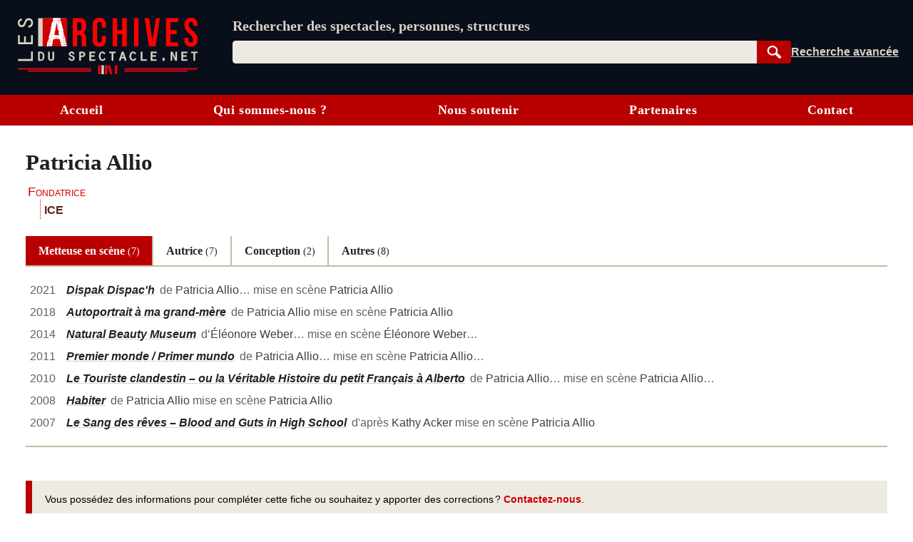

--- FILE ---
content_type: text/html; charset=UTF-8
request_url: https://lesarchivesduspectacle.net/p/28449-Patricia-Allio
body_size: 19088
content:
<!DOCTYPE html>
<html lang='fr'>
<head>
   <meta charset='utf-8' />
   <meta name='description' content='Les Archives du spectacle - Un moteur de recherche pour le spectacle vivant (théâtre, danse, opéra). Une base de données contenant des dizaines de milliers de fiches sur des spectacles, des œuvres, des personnes et des organismes (théâtres, compagnies, festivals…).' />
   <meta name='Copyright' content='Les Archives du spectacle, 2007-2026' />
   <meta name='viewport' content='width=device-width, initial-scale=1' />
   <link rel='canonical' href='https://lesarchivesduspectacle.net/p/28449-Patricia-Allio' />
   <link rel="icon" type="image/png" href="/img/favicons/favicon-96x96.png" sizes="96x96" />
   <link rel="icon" type="image/svg+xml" href="/img/favicons/favicon.svg" />
   <link rel="shortcut icon" href="/img/favicons/favicon.ico" />
   <link rel="apple-touch-icon" sizes="180x180" href="/img/favicons/apple-touch-icon.png" />
   <meta name="apple-mobile-web-app-title" content="LADS" />
   <link rel="manifest" href="/manifest.webmanifest" />
   <meta name='theme-color' content='#090e1b'>

   <link rel='search' type='application/opensearchdescription+xml' title='Les Archives du spectacle' href='/opensearch_plugin.xml' />
   <link rel='alternate' type='application/rss+xml' title='Les dernières fiches spectacle créées ou modifiées' href='/rss_derniers-spectacles.php' />
   <link rel='alternate' type='application/rss+xml' title='Les dernières programmations enregistrées' href='/rss_au-fil-du-temps.php' />
      <script>
  var _paq = window._paq = window._paq || [];
  _paq.push(['disableCookies']);
  _paq.push(['trackPageView']);
  _paq.push(['enableLinkTracking']);
  (function() {
    var u="//visites.lesarchivesduspectacle.net/";
    _paq.push(['setTrackerUrl', u+'matomo.php']);
    _paq.push(['setSiteId', '2']);
    _paq.push(['setCustomDimension', 1, window.navigator.userAgent]);

    var d=document, g=d.createElement('script'), s=d.getElementsByTagName('script')[0];
    g.async=true; g.src=u+'matomo.js'; s.parentNode.insertBefore(g,s);
  })();

  // Détecter PWA
  window.addEventListener('DOMContentLoaded', () => {
    // `display-mode: standalone` doit être gardé en cohérence
    // avec la valeur de `display` dans manifest.webmanifest
    if (window.matchMedia('(display-mode: standalone)').matches) {
      _paq.push(['trackEvent', 'page_view', 'pwa']);
    }
  });
</script>
   <link rel='stylesheet' href='/css/dist/main.front.1768832980.css' media='all' />
   <link rel='stylesheet' href='/css/dist/main.print.1768832981.css' media='print' />
   <!--[if lt IE 9]><script src='/js/html5shiv_min.js'></script><![endif]-->
   <!--[if IE]><script type='text/javascript' src='/js/polyfill-ie.js'></script><![endif]-->
   <script>
   this.LADS = this.LADS || {};
   this.LADS.Root = "";
   this.LADS.callWhenDOMLoaded = function (callable) {
      if (document.readyState === "loading") { window.addEventListener("DOMContentLoaded", callable); }
      else { callable(); }
   };
   </script>
   <script>if (!("Promise" in window)) { document.write('<script src="/js/polyfill-modern.js"><\/script>'); }</script>
   <script src='/js/dist/main.front.1768832975.js' async></script>
   <script>(function(){if(typeof window.LADS==="undefined"){window.LADS={}}if(window.NodeList&&!NodeList.prototype.forEach){NodeList.prototype.forEach=function(callback,thisArg){thisArg=thisArg||window;for(var i=0;i<this.length;i++){callback.call(thisArg,this[i],i,this)}}}LADS.Tabs={};LADS.Tabs.updateTabsStateFromHash=function(hashOrEvent){var target=null;if(typeof hashOrEvent==="string"){target=hashOrEvent}else{var url=hashOrEvent.newURL||window.location.href;if(url.indexOf("#")!==-1){target=url.slice(url.indexOf("#"))}}if(!target||target=="#top"||!target.includes("-")){target=null}var targetElement=document.querySelector(target);if(targetElement){LADS.Tabs.selectTab(targetElement)}else{return false}if(window.LADS.adjustResize){window.LADS.adjustResize()}};window.addEventListener("hashchange",LADS.Tabs.updateTabsStateFromHash);LADS.Tabs.processTabs=function(tabsGroup){tabsGroup.classList.add("onglets--interactive");var selectedTab=tabsGroup.querySelector(".onglets__onglet--on");if(!selectedTab){var firstPanelTarget=tabsGroup.querySelector(".onglets__onglet--seul");if(firstPanelTarget){LADS.Tabs.selectTab(firstPanelTarget)}}tabsGroup.querySelectorAll("a[role='tab']").forEach(a=>{a.addEventListener("click",event=>{event.preventDefault();history.replaceState({},document.title,a.href);LADS.Tabs.updateTabsStateFromHash(location.hash)})});let scrollToFirstTab=tabsGroup.querySelector(".onglets__scroll-to-first");let scrollToLastTab=tabsGroup.querySelector(".onglets__scroll-to-last");let tabsContainer=tabsGroup.querySelector(".onglets__liste");scrollToFirstTab.addEventListener("click",()=>{tabsContainer.scrollLeft=0});scrollToLastTab.addEventListener("click",()=>{tabsContainer.scrollLeft=tabsContainer.scrollWidth-tabsContainer.offsetWidth});function updateVisibility(){if(tabsContainer.offsetWidth<tabsContainer.scrollWidth){scrollToFirstTab.style.display=tabsContainer.scrollLeft>0?"inline":"none";scrollToLastTab.style.display=tabsContainer.scrollWidth-tabsContainer.offsetWidth-tabsContainer.scrollLeft>1?"inline":"none"}else{scrollToFirstTab.style.display="none";scrollToLastTab.style.display="none"}}LADS.callWhenDOMLoaded(updateVisibility);window.addEventListener("load",()=>{window.addEventListener("resize",throttle(updateVisibility,500));tabsContainer.addEventListener("scroll",throttle(updateVisibility,500))})};LADS.Tabs.selectTab=function(targetElement){var slug=targetElement.id;var groupe=targetElement.parentElement;var onglet=groupe.querySelector(".onglets__onglet[data-slug="+slug+"]");var panneau=groupe.querySelector(".onglets__panneau[data-slug="+slug+"]");var panneau=groupe.querySelector(".onglets__panneau[data-slug="+slug+"]");if(!panneau){return console.info("Pas d’onglet correspondant au hash #"+slug)}panneauxOn=groupe.querySelectorAll(".onglets__panneau--on");if(panneauxOn.length){panneauxOn.forEach(function(p){p.classList.remove("onglets__panneau--on")})}ongletsOn=groupe.querySelectorAll(".onglets__onglet--on");if(ongletsOn.length){ongletsOn.forEach(function(o){o.classList.remove("onglets__onglet--on")})}panneau.classList.add("onglets__panneau--on");onglet.classList.add("onglets__onglet--on")};LADS.callWhenDOMLoaded(()=>{if(window.location.href.indexOf("#")!==-1){LADS.Tabs.updateTabsStateFromHash(window.location.hash)}if(window.LADS.adjustResize){window.LADS.adjustResize()}})})();
//# sourceMappingURL=../../sourcemaps/js/dist/onglets.inc.js.map</script>

      <meta property='og:title' content='Patricia Allio | Les Archives du spectacle' />
   <meta property='og:description' content='Les Archives du spectacle - Un moteur de recherche pour les arts de la scène (théâtre, danse, opéra…)' />
   <meta property='og:image' content='https://lesarchivesduspectacle.net/img/logoAS_mini.png' />
   <meta property='og:image:type' content='image/png' />
   <meta property='og:image:width' content='205' />
   <meta property='og:image:height' content='205' />
   <meta property='og:site_name' content='Les Archives du spectacle' />
   <meta property='og:locale' content='fr_FR' />
   <meta property='og:type' content='article' />
   <meta property='og:url' content='https://lesarchivesduspectacle.net/p/28449-Patricia-Allio' />
   <meta property='fb:admins' content='112032518818753,1148063423' />
   <meta name='twitter:card' content='summary' />
   <meta name='twitter:site' content='@LesArchives' />
   <title>Patricia Allio | Les Archives du spectacle</title>
</head>
<body class="frontend
    underline-links    tabs-v5">
   <a id="top"></a>
   <nav class='quick-access-links'>
      <a href='/p/28449-Patricia-Allio#access-content'>Aller au contenu</a>
      <a href='/p/28449-Patricia-Allio#parametre'>Aller à la recherche</a>
   </nav>

   <div class="sr-only">
   <svg width="0" height="0" xmlns="http://www.w3.org/2000/svg" xmlns:xlink="http://www.w3.org/1999/xlink"><defs><radialGradient id="a" cx="158.429" cy="578.088" r="65" gradientUnits="userSpaceOnUse" gradientTransform="matrix(0 -1.98198 1.8439 0 -1031.402 454.004)" fx="158.429" fy="578.088"><stop offset="0" stop-color="#fd5"/><stop offset=".1" stop-color="#fd5"/><stop offset=".5" stop-color="#ff543e"/><stop offset="1" stop-color="#c837ab"/></radialGradient><radialGradient id="b" cx="147.694" cy="473.455" r="65" gradientUnits="userSpaceOnUse" gradientTransform="matrix(.17394 .86872 -3.5818 .71718 1648.348 -458.493)" fx="147.694" fy="473.455"><stop offset="0" stop-color="#3771c8"/><stop stop-color="#3771c8" offset=".128"/><stop offset="1" stop-color="#60f" stop-opacity="0"/></radialGradient></defs><symbol id="icon-bluesky" viewBox="0 0 600 530"><path d="M135.72 44.03C202.216 93.951 273.74 195.17 300 249.49c26.262-54.316 97.782-155.54 164.28-205.46C512.26 8.009 590-19.862 590 68.825c0 17.712-10.155 148.79-16.111 170.07-20.703 73.984-96.144 92.854-163.25 81.433 117.3 19.964 147.14 86.092 82.697 152.22-122.39 125.59-175.91-31.511-189.63-71.766-2.514-7.38-3.69-10.832-3.708-7.896-.017-2.936-1.193.516-3.707 7.896-13.714 40.255-67.233 197.36-189.63 71.766-64.444-66.128-34.605-132.26 82.697-152.22-67.108 11.421-142.55-7.45-163.25-81.433C20.15 217.613 9.997 86.535 9.997 68.825c0-88.687 77.742-60.816 125.72-24.795z" fill="currentColor"/></symbol><symbol id="icon-close" viewBox="0 0 10 10"><path d="M1 1l8 8M1 9l8-8" stroke="currentColor"/></symbol><symbol id="icon-download" viewBox="0 0 10 10"><path fill="currentColor" d="M5 9L1 6h8L5 9z"/><path stroke-width="2" d="M5 2v5" stroke="currentColor"/><path d="M.5 9.5h9" stroke="currentColor"/></symbol><symbol id="icon-expand" viewBox="0 0 10 10"><path d="M1.5 4.5L5 9.25 8.5 4.5z"/></symbol><symbol id="icon-eye-close" viewBox="0 0 20 20"><path d="M1 10q9-7.5 18 0-9 7.5-18 0z" stroke="currentColor" stroke-linejoin="round" fill="none"/><path stroke="currentColor" d="M17 3L3 17"/></symbol><symbol id="icon-eye" viewBox="0 0 20 20"><path d="M1 10q9-7.5 18 0-9 7.5-18 0z" stroke="currentColor" stroke-linejoin="round" fill="none"/><circle cx="10" cy="10" r="2.5" stroke="currentColor"/></symbol><symbol id="icon-facebook" viewBox="0 0 20 20"><path fill="#fff" d="M7 2h11v18H7z"/><path d="M0 10V0h20v20h-3.044-3.045v-3.811-3.811h1.317c.727 0 1.33-.01 1.348-.02.021-.014.053-.191.105-.595.277-2.141.318-2.484.302-2.5-.01-.01-.703-.02-1.54-.024l-1.52-.006v-1.21c0-1.094.003-1.229.04-1.384.111-.477.371-.736.865-.865.17-.045.254-.049 1.228-.061L17.1 5.7l.006-1.395c.004-1.105 0-1.397-.023-1.404a4.035 4.035 0 0 0-.305-.033c-.996-.083-2.33-.101-2.778-.038-.892.124-1.6.441-2.156.964-.6.564-.958 1.285-1.125 2.262-.032.19-.039.43-.045 1.655a53.138 53.138 0 0 1-.02 1.483l-.01.05-1.35.006-1.35.006-.005 1.53c-.004 1.108 0 1.54.019 1.561.02.025.27.031 1.361.036l1.337.006.005 3.805.006 3.806H5.333 0V10" fill="currentColor"/></symbol><symbol id="icon-info" viewBox="0 0 105 105"><circle cx="50" cy="50" r="46.113" stroke="#666" stroke-width="7.773" stroke-linecap="round" fill="none"/><path d="M58.68 39.96v27.6q0 2.24 1.2 3.28 1.28.96 4.48 1.28v3.2H35.64v-3.2q4.16-.64 5.28-1.44 1.12-.88 1.12-3.36V50.44q0-2.4-1.2-3.28-1.2-.88-5.2-1.44v-3.2l23.04-2.56zm-14.24-16.8q2.48-2.48 5.92-2.48t5.84 2.48q2.48 2.4 2.48 5.92T56.2 35q-2.4 2.32-5.92 2.32T44.36 35q-2.32-2.4-2.32-6 0-3.44 2.4-5.84z" fill="#666"/></symbol><symbol id="icon-instagram" viewBox="0 0 132 132"><path fill="url(#a)" d="M65.03 0C37.888 0 29.95.028 28.407.156c-5.57.463-9.036 1.34-12.812 3.22-2.91 1.445-5.205 3.12-7.47 5.468C4 13.126 1.5 18.394.595 24.656c-.44 3.04-.568 3.66-.594 19.188-.01 5.176 0 11.988 0 21.125 0 27.12.03 35.05.16 36.59.45 5.42 1.3 8.83 3.1 12.56 3.44 7.14 10.01 12.5 17.75 14.5 2.68.69 5.64 1.07 9.44 1.25 1.61.07 18.02.12 34.44.12 16.42 0 32.84-.02 34.41-.1 4.4-.207 6.955-.55 9.78-1.28a27.22 27.22 0 0 0 17.75-14.53c1.765-3.64 2.66-7.18 3.065-12.317.088-1.12.125-18.977.125-36.81 0-17.836-.04-35.66-.128-36.78-.41-5.22-1.305-8.73-3.127-12.44-1.495-3.037-3.155-5.305-5.565-7.624C116.9 4 111.64 1.5 105.372.596 102.335.157 101.73.027 86.19 0H65.03z" transform="translate(1.004 1)"/><path fill="url(#b)" d="M65.03 0C37.888 0 29.95.028 28.407.156c-5.57.463-9.036 1.34-12.812 3.22-2.91 1.445-5.205 3.12-7.47 5.468C4 13.126 1.5 18.394.595 24.656c-.44 3.04-.568 3.66-.594 19.188-.01 5.176 0 11.988 0 21.125 0 27.12.03 35.05.16 36.59.45 5.42 1.3 8.83 3.1 12.56 3.44 7.14 10.01 12.5 17.75 14.5 2.68.69 5.64 1.07 9.44 1.25 1.61.07 18.02.12 34.44.12 16.42 0 32.84-.02 34.41-.1 4.4-.207 6.955-.55 9.78-1.28a27.22 27.22 0 0 0 17.75-14.53c1.765-3.64 2.66-7.18 3.065-12.317.088-1.12.125-18.977.125-36.81 0-17.836-.04-35.66-.128-36.78-.41-5.22-1.305-8.73-3.127-12.44-1.495-3.037-3.155-5.305-5.565-7.624C116.9 4 111.64 1.5 105.372.596 102.335.157 101.73.027 86.19 0H65.03z" transform="translate(1.004 1)"/><path fill="#fff" d="M66.004 18c-13.036 0-14.672.057-19.792.29-5.11.234-8.598 1.043-11.65 2.23-3.157 1.226-5.835 2.866-8.503 5.535-2.67 2.668-4.31 5.346-5.54 8.502-1.19 3.053-2 6.542-2.23 11.65C18.06 51.327 18 52.964 18 66s.058 14.667.29 19.787c.235 5.11 1.044 8.598 2.23 11.65 1.227 3.157 2.867 5.835 5.536 8.503 2.667 2.67 5.345 4.314 8.5 5.54 3.054 1.187 6.543 1.996 11.652 2.23 5.12.233 6.755.29 19.79.29 13.037 0 14.668-.057 19.788-.29 5.11-.234 8.602-1.043 11.656-2.23 3.156-1.226 5.83-2.87 8.497-5.54 2.67-2.668 4.31-5.346 5.54-8.502 1.18-3.053 1.99-6.542 2.23-11.65.23-5.12.29-6.752.29-19.788 0-13.036-.06-14.672-.29-19.792-.24-5.11-1.05-8.598-2.23-11.65-1.23-3.157-2.87-5.835-5.54-8.503-2.67-2.67-5.34-4.31-8.5-5.535-3.06-1.187-6.55-1.996-11.66-2.23-5.12-.233-6.75-.29-19.79-.29zm-4.306 8.65c1.278-.002 2.704 0 4.306 0 12.816 0 14.335.046 19.396.276 4.68.214 7.22.996 8.912 1.653 2.24.87 3.837 1.91 5.516 3.59 1.68 1.68 2.72 3.28 3.592 5.52.657 1.69 1.44 4.23 1.653 8.91.23 5.06.28 6.58.28 19.39s-.05 14.33-.28 19.39c-.214 4.68-.996 7.22-1.653 8.91-.87 2.24-1.912 3.835-3.592 5.514-1.68 1.68-3.275 2.72-5.516 3.59-1.69.66-4.232 1.44-8.912 1.654-5.06.23-6.58.28-19.396.28-12.817 0-14.336-.05-19.396-.28-4.68-.216-7.22-.998-8.913-1.655-2.24-.87-3.84-1.91-5.52-3.59-1.68-1.68-2.72-3.276-3.592-5.517-.657-1.69-1.44-4.23-1.653-8.91-.23-5.06-.276-6.58-.276-19.398s.046-14.33.276-19.39c.214-4.68.996-7.22 1.653-8.912.87-2.24 1.912-3.84 3.592-5.52 1.68-1.68 3.28-2.72 5.52-3.592 1.692-.66 4.233-1.44 8.913-1.655 4.428-.2 6.144-.26 15.09-.27zm29.928 7.97a5.76 5.76 0 1 0 5.76 5.758c0-3.18-2.58-5.76-5.76-5.76zm-25.622 6.73c-13.613 0-24.65 11.037-24.65 24.65 0 13.613 11.037 24.645 24.65 24.645C79.617 90.645 90.65 79.613 90.65 66S79.616 41.35 66.003 41.35zm0 8.65c8.836 0 16 7.163 16 16 0 8.836-7.164 16-16 16-8.837 0-16-7.164-16-16 0-8.837 7.163-16 16-16z"/></symbol><symbol id="icon-link" viewBox="0 0 20 20"><path d="M14.35-.005C11.653-.005 9.727 2.473 7.8 4.3c.257 0 .642-.13 1.027-.13.642 0 1.284.13 1.926.391 1.028-1.043 2.055-2.217 3.596-2.217.77 0 1.67.391 2.311.913a3.343 3.343 0 0 1 0 4.695l-3.338 3.392c-.514.521-1.541.912-2.312.912-1.798 0-2.696-1.173-3.338-2.608l-1.67 1.696c1.027 1.956 2.568 3.39 4.88 3.39 1.54 0 2.953-.651 3.852-1.695l3.339-3.391C19.23 8.473 20 7.038 20 5.343c-.257-2.87-2.825-5.348-5.65-5.348zM8.828 15.777l-1.155 1.174c-.514.522-1.541.913-2.312.913-.77 0-1.67-.391-2.311-.913-1.284-1.304-1.284-3.522 0-4.696l3.338-3.39C6.902 8.343 7.93 7.95 8.7 7.95c1.798 0 2.696 1.305 3.339 2.609l1.669-1.695c-1.027-1.957-2.568-3.392-4.88-3.392-1.54 0-2.953.652-3.852 1.696l-3.339 3.39c-2.183 2.218-2.183 5.74 0 7.827 2.055 2.087 5.65 2.217 7.576 0l2.44-2.479c-.385.13-.77.13-1.155.13-.642 0-1.156 0-1.67-.26z" fill="currentColor"/></symbol><symbol id="icon-linkedin" viewBox="0 0 20 20"><path d="M1 10V1h18.2v18H1z" fill="#fff"/><path d="M1.211 19.981a1.5 1.5 0 0 1-1.148-.991l-.055-.158-.005-8.776C-.003.35-.013 1.145.124.855.162.776.22.672.254.623.395.415.648.216.9.114 1.194-.006.5.003 10.065.01l8.742.005.137.046c.43.145.72.388.905.76.16.322.147-.57.141 9.236l-.005 8.777-.055.157c-.08.23-.196.412-.366.58-.16.156-.299.248-.492.326-.278.112.33.105-9.092.103-4.772-.001-8.718-.01-8.769-.018zm4.7-7.71V7.509H2.964v4.75c0 2.613.006 4.757.013 4.764.007.007.67.013 1.473.013h1.46zm4.833 2.093c.012-2.854.01-2.792.117-3.215.136-.539.4-.904.795-1.098.29-.143.592-.199.973-.18.793.04 1.224.46 1.375 1.341.067.392.078.847.078 3.373v2.45l1.479-.005 1.478-.005.006-2.75c.006-2.863-.002-3.299-.075-3.872-.179-1.4-.677-2.265-1.577-2.738a3.842 3.842 0 0 0-1.015-.327c-.39-.067-1.042-.085-1.382-.038-.965.136-1.787.638-2.236 1.366-.047.076-.096.138-.11.138-.018 0-.025-.148-.03-.643l-.004-.643-1.41-.005-1.41-.005V17.035l1.47-.005 1.467-.005.012-2.661zM4.787 6.16c.612-.126 1.085-.546 1.298-1.152.07-.2.07-.206.07-.516 0-.269-.005-.337-.043-.468a1.76 1.76 0 0 0-.937-1.105c-.268-.124-.418-.155-.738-.154-.25.001-.306.008-.457.054-.296.09-.503.21-.719.414a1.723 1.723 0 0 0 .842 2.928c.18.037.504.036.684-.001z" fill="currentColor"/></symbol><symbol id="icon-logout" viewBox="0 0 22 22"><g fill="none" stroke="currentColor" stroke-width="2" stroke-linecap="round" stroke-linejoin="round"><path d="M12 5V1H1v16h11v-4"/><path d="M1 1v16l7 4V5z" fill="currentColor"/><path d="M12 9h7M16 6.5L19 9l-3 2.5"/></g></symbol><symbol id="icon-mail" viewBox="0 0 25 20"><g fill="#fff" stroke="currentColor"><path stroke-width=".972" d="M.517 1.505h23.966v16.992H.517z"/><path d="M.473 18.482l12.122-11.87 11.932 11.87z" stroke-linejoin="bevel"/><path d="M.473 1.59l12.122 11.869 11.932-11.87z" stroke-linejoin="bevel"/></g></symbol><symbol id="icon-mastodon" viewBox="0 0 61 65"><path d="M60.754 14.39C59.814 7.406 53.727 1.903 46.512.836 45.294.656 40.682 0 29.997 0h-.08C19.23 0 16.938.656 15.72.836 8.705 1.873 2.299 6.82.745 13.886c-.748 3.48-.828 7.338-.689 10.877.198 5.075.237 10.142.697 15.197a71.482 71.482 0 0 0 1.664 9.968c1.477 6.056 7.458 11.096 13.317 13.152a35.718 35.718 0 0 0 19.484 1.028 28.365 28.365 0 0 0 2.107-.576c1.572-.5 3.413-1.057 4.766-2.038a.154.154 0 0 0 .062-.118v-4.899a.146.146 0 0 0-.055-.111.145.145 0 0 0-.122-.028 54 54 0 0 1-12.644 1.478c-7.328 0-9.298-3.478-9.863-4.925a15.258 15.258 0 0 1-.857-3.882.142.142 0 0 1 .178-.145 52.976 52.976 0 0 0 12.437 1.477c1.007 0 2.012 0 3.02-.026 4.213-.119 8.654-.334 12.8-1.144.103-.02.206-.038.295-.065 6.539-1.255 12.762-5.196 13.394-15.176.024-.393.083-4.115.083-4.523.003-1.386.446-9.829-.065-15.017z" fill="currentColor"/><path d="M50.394 22.237v17.35H43.52V22.749c0-3.545-1.478-5.353-4.483-5.353-3.303 0-4.958 2.139-4.958 6.364v9.217h-6.835v-9.217c0-4.225-1.657-6.364-4.96-6.364-2.988 0-4.48 1.808-4.48 5.353v16.84H10.93V22.237c0-3.545.905-6.362 2.715-8.45 1.868-2.082 4.317-3.152 7.358-3.152 3.519 0 6.178 1.354 7.951 4.057l1.711 2.871 1.714-2.871c1.773-2.704 4.432-4.056 7.945-4.056 3.038 0 5.487 1.069 7.36 3.152 1.81 2.085 2.712 4.902 2.71 8.449z" fill="#fff"/></symbol><symbol id="icon-rss" viewBox="0 0 20 20"><path d="M0 0h20.002v20.002H0z" fill="#f78422"/><g transform="scale(.04389)" fill="#fff"><path d="M296.208 159.16C234.445 97.397 152.266 63.382 64.81 63.382v64.348c70.268 0 136.288 27.321 185.898 76.931 49.609 49.61 76.931 115.63 76.931 185.898h64.348c-.001-87.456-34.016-169.636-95.779-231.399z"/><path d="M64.143 172.273v64.348c84.881 0 153.938 69.056 153.938 153.939h64.348c0-120.364-97.922-218.287-218.286-218.287z"/><circle cx="109.833" cy="346.26" r="46.088"/></g></symbol><symbol id="icon-search" viewBox="0 0 25 25"><g transform="rotate(-45 -1222.523 527.079)" stroke="currentColor"><path d="M19.548 1027.375a7.309 7.309 0 1 1-10.336 10.336 7.309 7.309 0 1 1 10.336-10.336z" fill="none" stroke-width="2.66122"/><rect width="3.062" height="10.535" ry=".682" x="13.354" y="1039.95" fill="currentColor" stroke-width="1.536"/></g></symbol><symbol id="icon-share" viewBox="0 0 24 24"><circle cx="18" cy="5" r="3"/><circle cx="6" cy="12" r="3"/><circle cx="18" cy="19" r="3"/><path d="M8.59 13.51l6.83 3.98M15.41 6.51l-6.82 3.98"/></symbol><symbol id="icon-shine-part" viewBox="0 0 10 10"><path fill="currentcolor" d="M0 5c3 0 5-2 5-5 0 3 2 5 5 5-3 0-5 2-5 5 0-3-2-5-5-5"/></symbol><symbol id="icon-shine" viewBox="0 0 10 10"><use xlink:href="#icon-shine-part"/><use xlink:href="#icon-shine-part" transform="matrix(.4 0 0 .4 -.4 .5)"/><use xlink:href="#icon-shine-part" transform="matrix(.2 0 0 .2 2.4 0)"/></symbol><symbol id="icon-twitter" viewBox="0 0 25 20"><path d="M7.862 20c9.435 0 14.594-7.694 14.594-14.365 0-.219-.005-.437-.015-.653A10.34 10.34 0 0 0 25 2.367c-.919.403-1.908.673-2.946.795A5.082 5.082 0 0 0 24.31.37c-.991.578-2.089.998-3.257 1.225A5.161 5.161 0 0 0 17.309 0c-2.833 0-5.13 2.261-5.13 5.048 0 .397.045.782.133 1.152A14.64 14.64 0 0 1 1.74.924a4.976 4.976 0 0 0-.695 2.538c0 1.752.906 3.298 2.283 4.203a5.153 5.153 0 0 1-2.323-.632l-.001.065c0 2.445 1.768 4.487 4.115 4.95a5.212 5.212 0 0 1-2.316.086c.653 2.006 2.546 3.466 4.791 3.507a10.394 10.394 0 0 1-6.37 2.16c-.414 0-.822-.022-1.224-.069A14.687 14.687 0 0 0 7.863 20" fill="currentColor"/></symbol><symbol id="icon-user" viewBox="0 0 20 20"><path d="M10 1.063C4.477 1.063 0 5.82 0 11.69c0 2.744 1 5.38 2.787 7.359C4.09 17.26 8 16.938 8.014 15.518 8 14.878 5 13.816 5.006 10.158c0-3.227 2.236-5.844 4.994-5.845 2.758 0 4.994 2.618 4.994 5.845.006 3.658-2.994 4.72-3.02 5.362.026 1.418 3.924 1.742 5.225 3.529 1.793-1.976 2.797-4.613 2.801-7.359 0-5.87-4.477-10.627-10-10.627z" fill="currentColor"/></symbol></svg>
   </div><header class='main-header-wrapper'>
      <div class='main-header'>
         <div class='main-header__logo'>
            <a href='/' title='Aller à l’accueil' aria-label='Aller à l’accueil'>
               <img src='/img/dist/logo_lads.svg' alt='Logo Les Archives du spectacle' width='252' height='80' />
            </a>
         </div>
         <div class="main-header__content">
            <search class="main-header__search-box">
               <form action="/recherche" method="get" name="search_form" id="access-search" class="stack" style="--space: var(--xs);">
      <label for="parametre" class="main-header__slogan">Rechercher des spectacles, personnes, structures</label>
   <div class="search-form">
   <div class="search-form__combo">
      <input type="search" name="q" id="parametre" class="search-form__input js-search-input"
         placeholder="Rechercher des spectacles, personnes, structures" value='' size="10" required />
               <ul class="search-form__listbox js-search-listbox" id="incremental-search-listbox" hidden></ul>
      <script>window.addEventListener("load",function(){const input=document.querySelector(".js-search-input");const listbox=document.querySelector(".js-search-listbox");let ongoingClickInListbox=false;updateListbox=function(html){listbox.innerHTML=html;listbox.setAttribute("aria-busy","false");showListbox()};showListbox=function(){listbox.hidden=false;input.setAttribute("aria-expanded","true")};hideListbox=function(){listbox.hidden=true;input.setAttribute("aria-expanded","false");input.setAttribute("aria-activedescendant","")};handleKeyDown=function(event){const key=event.key;if(key==="Escape"){if(listbox.hidden){input.value=""}else{event.preventDefault();hideListbox()}}else if(key==="ArrowDown"||key==="ArrowUp"){event.preventDefault();let focusableItems=[input,...listbox.querySelectorAll("a")];let currentFocus=listbox.querySelector("a.active")||input;let currentPosition=focusableItems.indexOf(currentFocus);let delta=key==="ArrowDown"?1:-1;let nextPosition=(currentPosition+delta+focusableItems.length)%focusableItems.length;listbox.querySelectorAll("a").forEach(a=>a.classList.remove("active"));if(focusableItems[nextPosition]===input){input.setAttribute("aria-activedescendant","")}else{focusableItems[nextPosition].classList.add("active");input.setAttribute("aria-activedescendant",focusableItems[nextPosition].id)}}};submitListbox=function(event){let loadingSuggestion=false;if(input.getAttribute("aria-activedescendant")){let activeLink=document.getElementById(input.getAttribute("aria-activedescendant"));if(activeLink&&activeLink.classList.contains("active")){event.preventDefault();loadingSuggestion=true;window.location.href=activeLink.href}}if(!loadingSuggestion){hideListbox()}};input.setAttribute("autocomplete","off");input.setAttribute("role","combobox");input.setAttribute("aria-owns",listbox.id);listbox.setAttribute("aria-live","polite");hideListbox();fetchResults=debounce(function(){if(input.value!==""){const safeInputValue=encodeURIComponent(input.value);fetch("/incremental-search?q=".concat(safeInputValue)).then(response=>response.text()).then(updateListbox)}else{hideListbox()}},750);input.addEventListener("input",function(){if(input.value!==""){listbox.setAttribute("aria-busy","true")}fetchResults()});input.addEventListener("focus",fetchResults);listbox.addEventListener("mousedown",function(){ongoingClickInListbox=true});input.addEventListener("blur",()=>{if(!ongoingClickInListbox){hideListbox()}else{ongoingClickInListbox=false}});listbox.addEventListener("focus",showListbox);listbox.addEventListener("blur",hideListbox);input.addEventListener("keydown",handleKeyDown);listbox.addEventListener("keydown",handleKeyDown);input.form.addEventListener("submit",submitListbox)});
//# sourceMappingURL=../../sourcemaps/js/dist/incremental-search.js.map</script>
      <button type="submit" class='search-form__submit btn search-button js-search-submit'
         title='Rechercher dans la base de données' style="width: 4rem">
         <svg width="15" height="15"><use xlink:href="#icon-search" /></svg>
         <span class="sr-only">Rechercher</span>
      </button>
   </div>
   <div class="search-form__links">
      <a href='/recherche-avancee' class='search-form__advanced' title='Passer en recherche avancée'><span>Recherche avancée</span></a>
      <a href='/installer' class='main-header__installer'>Installer</a>
   </div>
   </div>
</form>

            </search>
         </div>
               </div>
   </header>

   <input type="checkbox" id="main-menu-toggle-checkbox" class="toggle-menu-checkbox" />
   <label class="floating-button toggle-menu" for="main-menu-toggle-checkbox" aria-label="Menu"><svg width="10" height="10" viewBox="0 0 9 9" preserveAspectRatio="none"><g class="toggle-menu__open" fill="currentColor"><path d="M0 0H9V1H0zM0 4H9V5H0zM0 8H9V9H0z"/></g><g class="toggle-menu__close" stroke="currentColor"><path d="M.5.5L8.5 8.5M.5 8.5L8.5.5"/></g></svg></label>
   <div class="main-menu-wrapper" id="mainmenu">
      <nav class="main-menu">
         <a class="main-menu__item" href="/">Accueil</a>
         <a class="main-menu__item" href="/qui-sommes-nous">Qui sommes-nous ?</a>
         <a class="main-menu__item" href="/nous-soutenir">Nous soutenir</a>
         <a class="main-menu__item" href="/partenaires">Partenaires</a>
         <a class="main-menu__item" href="/contact">Contact</a>
               </nav>
   </div>

   
   <div class="body">
      <div class="main-content-wrapper">
         
               
            <main class="main-content group fiche f-personne " id="access-content">
         
      <script>(function () {
   LADS.callWhenDOMLoaded(() => {
      // Mettre en place les événements fermer/ouvrir sur les éléments [data-toggle]
      if (document.querySelector(".fiche")) {
         document.querySelector(".fiche").addEventListener("click", event => {
            event.stopImmediatePropagation();
            const toggleButton = event.target.closest("[data-toggle]");
            if (toggleButton) {
               const target = toggleButton.dataset.toggle;
               const targetElements = document.querySelectorAll(target);

               // En chantier, faire un truc mieux
               // https://inclusive-components.design/collapsible-sections/

               const isExpanded = toggleButton.getAttribute("aria-expanded") === "true" || false;
               const shouldBeExpanded = !isExpanded;
               toggleButton.setAttribute("aria-expanded", shouldBeExpanded);
               targetElements.forEach(element => {
                  element.hidden = !shouldBeExpanded;
               });
            }
         });
      }

      init();
   });

   function init() {
      // Faire en sorte que l’état caché/visible corresponde bien
      // à l’état du toggle (icône et aria-expanded)
      document.querySelectorAll(".fiche [data-toggle]").forEach(toggleSource => {
         const targets = document.querySelectorAll(toggleSource.dataset.toggle);
         const isExpanded = toggleSource.getAttribute("aria-expanded") === "true" || false;
         targets.forEach(target => {
            target.hidden = !isExpanded;
         });
      });
   }

   window.addEventListener("asyncload", init);
})();
</script>
       <div itemscope itemtype='http://schema.org/Person'><div class='async-documents'>

</div><header class="fiche__header">
   <h1 class="fiche__titre c_Personne" itemprop="name">
      Patricia Allio
   </h1>
      </header>
<meta itemprop='gender' content='female' /><div style='margin: 1em 0'> <span class='titrehisto'>Fondatrice</span><div class='utilisation'>
<a href='/o/59090-ICE' class='c_Titre b'>ICE</a><br /></div></div><div class='fiche__presentation'></div>
    
   
<div class="onglets" id="onglets-metier"
   data-initial-tab="#metier-metteuse-en-scene">
   <div style="position: relative;">
      <button class="onglets__scroll-to-first" aria-hidden="true" type="button" style="display: none;">
         <svg width="1em" height="100%" viewBox="0 0 10 10"><path stroke-width="1" stroke="#000" fill="none" d="M6,0 L2,4 L6,8" /></svg>
      </button>
      <ul role="tablist" class="onglets__liste">
      <li role="presentation">
            <a role="tab" class="onglets__onglet onglets__onglet--first" href="/p/28449-Patricia-Allio#metier-metteuse-en-scene"
               data-slug="metier-metteuse-en-scene">
               Metteuse en scène <span class='f-personne__nb-spectacles-metier'>(7)</span>
            </a>
         </li><li role="presentation">
            <a role="tab" class="onglets__onglet" href="/p/28449-Patricia-Allio#metier-autrice"
               data-slug="metier-autrice">
               Autrice <span class='f-personne__nb-spectacles-metier'>(7)</span>
            </a>
         </li><li role="presentation">
            <a role="tab" class="onglets__onglet" href="/p/28449-Patricia-Allio#metier-conception"
               data-slug="metier-conception">
               Conception <span class='f-personne__nb-spectacles-metier'>(2)</span>
            </a>
         </li><li role="presentation">
            <a role="tab" class="onglets__onglet" href="/p/28449-Patricia-Allio#metier-autres"
               data-slug="metier-autres">
               Autres <span class='f-personne__nb-spectacles-metier'>(8)</span>
            </a>
         </li>      </ul>
      <button class="onglets__scroll-to-last" aria-hidden="true" type="button" style="display: none;">
         <svg width="1em" height="100%" viewBox="0 0 10 10"><path stroke-width="1" stroke="#000" fill="none" d="M3,0 L7,4 L3,8" /></svg>
      </button>
   </div>

      <h2 class="onglets__onglet onglets__onglet--seul" id="metier-metteuse-en-scene">
      Metteuse en scène <span class='f-personne__nb-spectacles-metier'>(7)</span>
   </h2>
   <div class="onglets__panneau" data-slug="metier-metteuse-en-scene">
               
<table class="cv">
   <tbody>
         <tr>
   <td class="c_Annee">2021   </td>
   <td><a class='c_Spectacle' href='/s/120194-Dispak-Dispac-h'  >Dispak Dispac'h</a>&thinsp; de <span class='c_Personne'>Patricia Allio</span>&hellip; mise en scène <span class='c_Personne'>Patricia Allio</span></td>
</tr>
      <tr>
   <td class="c_Annee">2018   </td>
   <td><a class='c_Spectacle' href='/s/87483-Autoportrait-a-ma-grand-mere'  >Autoportrait à ma grand-mère</a>&thinsp; de <span class='c_Personne'>Patricia Allio</span> mise en scène <span class='c_Personne'>Patricia Allio</span></td>
</tr>
      <tr>
   <td class="c_Annee">2014   </td>
   <td><a class='c_Spectacle' href='/s/58780-Natural-Beauty-Museum'  >Natural Beauty Museum</a>&thinsp; d’<span class='c_Personne'>Éléonore Weber</span>&hellip; mise en scène <span class='c_Personne'>Éléonore Weber</span>&hellip;</td>
</tr>
      <tr>
   <td class="c_Annee">2011   </td>
   <td><a class='c_Spectacle' href='/s/35474-Premier-monde-Primer-mundo'  >Premier monde / Primer mundo</a>&thinsp; de <span class='c_Personne'>Patricia Allio</span>&hellip; mise en scène <span class='c_Personne'>Patricia Allio</span>&hellip;</td>
</tr>
      <tr>
   <td class="c_Annee">2010   </td>
   <td><a class='c_Spectacle' href='/s/29003-Le-Touriste-clandestin-ou-la-Veritable-Histoire-du-petit-Francais-a-Alberto'  >Le Touriste clandestin – ou la Véritable Histoire du petit Français à Alberto</a>&thinsp; de <span class='c_Personne'>Patricia Allio</span>&hellip; mise en scène <span class='c_Personne'>Patricia Allio</span>&hellip;</td>
</tr>
      <tr>
   <td class="c_Annee">2008   </td>
   <td><a class='c_Spectacle' href='/s/8646-Habiter'  >Habiter</a>&thinsp; de <span class='c_Personne'>Patricia Allio</span> mise en scène <span class='c_Personne'>Patricia Allio</span></td>
</tr>
      <tr>
   <td class="c_Annee">2007   </td>
   <td><a class='c_Spectacle' href='/s/6368-Le-Sang-des-reves-Blood-and-Guts-in-High-School'  >Le Sang des rêves – Blood and Guts in High School</a>&thinsp; d'après <span class='c_Personne'>Kathy Acker</span> mise en scène <span class='c_Personne'>Patricia Allio</span></td>
</tr>

   </tbody>
</table>

         </div>
      <h2 class="onglets__onglet onglets__onglet--seul" id="metier-autrice">
      Autrice <span class='f-personne__nb-spectacles-metier'>(7)</span>
   </h2>
   <div class="onglets__panneau" data-slug="metier-autrice">
               <p class="f-personne__info-metier">
   <svg width="15" height="15" class="icon" style="width: 1.2em; height: 1.2em; vertical-align: bottom"><use xlink:href="#icon-info" /></svg>
   Cette liste recense les spectacles sur lesquels cette personne est mentionnée comme auteur·trice.
</p>

<table class="cv">
   <tbody>
         <tr>
   <td class="c_Annee">2021   </td>
   <td><a class='c_Spectacle' href='/s/120194-Dispak-Dispac-h'  >Dispak Dispac'h</a>&thinsp; de <span class='c_Personne'>Patricia Allio</span>&hellip; mise en scène <span class='c_Personne'>Patricia Allio</span></td>
</tr>
      <tr>
   <td class="c_Annee">2018   </td>
   <td><a class='c_Spectacle' href='/s/87483-Autoportrait-a-ma-grand-mere'  >Autoportrait à ma grand-mère</a>&thinsp; de <span class='c_Personne'>Patricia Allio</span> mise en scène <span class='c_Personne'>Patricia Allio</span></td>
</tr>
      <tr>
   <td class="c_Annee">2014   </td>
   <td><a class='c_Spectacle' href='/s/58780-Natural-Beauty-Museum'  >Natural Beauty Museum</a>&thinsp; d’<span class='c_Personne'>Éléonore Weber</span>&hellip; mise en scène <span class='c_Personne'>Éléonore Weber</span>&hellip;</td>
</tr>
      <tr>
   <td class="c_Annee">2011   </td>
   <td><a class='c_Spectacle' href='/s/35474-Premier-monde-Primer-mundo'  >Premier monde / Primer mundo</a>&thinsp; de <span class='c_Personne'>Patricia Allio</span>&hellip; mise en scène <span class='c_Personne'>Patricia Allio</span>&hellip;</td>
</tr>
      <tr>
   <td class="c_Annee">2010   </td>
   <td><a class='c_Spectacle' href='/s/29003-Le-Touriste-clandestin-ou-la-Veritable-Histoire-du-petit-Francais-a-Alberto'  >Le Touriste clandestin – ou la Véritable Histoire du petit Français à Alberto</a>&thinsp; de <span class='c_Personne'>Patricia Allio</span>&hellip; mise en scène <span class='c_Personne'>Patricia Allio</span>&hellip;</td>
</tr>
      <tr>
   <td class="c_Annee">2008   </td>
   <td><a class='c_Spectacle' href='/s/8646-Habiter'  >Habiter</a>&thinsp; de <span class='c_Personne'>Patricia Allio</span> mise en scène <span class='c_Personne'>Patricia Allio</span></td>
</tr>
      <tr>
   <td class="c_Annee">2005   </td>
   <td><a class='c_Spectacle' href='/s/25333-Debout-on-ne-sait-pas-comment-Princesses-nomades'  >Debout on ne sait pas comment – Princesses nomades</a>&thinsp; de <span class='c_Personne'>Patricia Allio</span> mise en scène <span class='c_Personne'>Julika Mayer</span> conception <span class='c_Personne'>Julika Mayer</span>&hellip;</td>
</tr>

   </tbody>
</table>

         </div>
      <h2 class="onglets__onglet onglets__onglet--seul" id="metier-conception">
      Conception <span class='f-personne__nb-spectacles-metier'>(2)</span>
   </h2>
   <div class="onglets__panneau" data-slug="metier-conception">
               
<table class="cv">
   <tbody>
         <tr>
   <td class="c_Annee">2008   </td>
   <td><a class='c_Spectacle' href='/s/12828-Un-inconvenient-mineur-sur-l-echelle-des-valeurs'  >Un inconvénient mineur sur l'échelle des valeurs</a>&thinsp; conception <span class='c_Personne'>Patricia Allio</span>&hellip;</td>
</tr>
      <tr>
   <td class="c_Annee">2007   </td>
   <td><a class='c_Spectacle' href='/s/7682-Sx-rx-Rx-au-lieu-de-garder-silence-j-ai-voixe'  >Sx.rx.Rx au lieu de garder silence, j'ai voixé</a>&thinsp; de <span class='c_Personne'>Samuel Daiber</span> conception <span class='c_Personne'>Patricia Allio</span></td>
</tr>

   </tbody>
</table>

         </div>
      <h2 class="onglets__onglet onglets__onglet--seul" id="metier-autres">
      Autres <span class='f-personne__nb-spectacles-metier'>(8)</span>
   </h2>
   <div class="onglets__panneau" data-slug="metier-autres">
               <h2 class="f-personne__autre-metier">
   Adaptatrice
</h2>

<table class="cv">
   <tbody>
         <tr>
   <td class="c_Annee">2007   </td>
   <td><a class='c_Spectacle' href='/s/6368-Le-Sang-des-reves-Blood-and-Guts-in-High-School'  >Le Sang des rêves – Blood and Guts in High School</a>&thinsp; d'après <span class='c_Personne'>Kathy Acker</span> mise en scène <span class='c_Personne'>Patricia Allio</span></td>
</tr>

   </tbody>
</table>


<h2 class="f-personne__autre-metier">
   Dramaturge
</h2>

<table class="cv">
   <tbody>
         <tr>
   <td class="c_Annee">2007   </td>
   <td><a class='c_Spectacle' href='/s/9211-Cannibalisme-faits-divers-Premiere-dentition'  >Cannibalisme, faits divers - Première dentition</a>&thinsp; chorégraphie <span class='c_Personne'>Osman Kassen Khelili</span></td>
</tr>

   </tbody>
</table>


<h2 class="f-personne__autre-metier">
   Comédienne
</h2>

<table class="cv">
   <tbody>
         <tr>
   <td class="c_Annee">2021   </td>
   <td><a class='c_Spectacle' href='/s/120194-Dispak-Dispac-h'  >Dispak Dispac'h</a>&thinsp; de <span class='c_Personne'>Patricia Allio</span>&hellip; mise en scène <span class='c_Personne'>Patricia Allio</span></td>
</tr>
      <tr>
   <td class="c_Annee">2018   </td>
   <td><a class='c_Spectacle' href='/s/87483-Autoportrait-a-ma-grand-mere'  >Autoportrait à ma grand-mère</a>&thinsp; de <span class='c_Personne'>Patricia Allio</span> mise en scène <span class='c_Personne'>Patricia Allio</span></td>
</tr>

   </tbody>
</table>


<h2 class="f-personne__autre-metier">
   Lectrice
</h2>

<table class="cv">
   <tbody>
         <tr>
   <td class="c_Annee">2024   </td>
   <td><a class='c_Spectacle' href='/s/160254-Attention-a-peur'  >Attention a peur !</a>&thinsp; de <span class='c_Personne'>Deborah Allio</span></td>
</tr>

   </tbody>
</table>


<h2 class="f-personne__autre-metier">
   Souffleuse
</h2>

<table class="cv">
   <tbody>
         <tr>
   <td class="c_Annee">2000   </td>
   <td><a class='c_Spectacle' href='/s/5123-L-Origine-rouge'  >L'Origine rouge</a>&thinsp; de <span class='c_Personne'>Valère Novarina</span> mise en scène <span class='c_Personne'>Valère Novarina</span></td>
</tr>

   </tbody>
</table>


<h2 class="f-personne__autre-metier">
   Scénographe
</h2>

<table class="cv">
   <tbody>
         <tr>
   <td class="c_Annee">2007   </td>
   <td><a class='c_Spectacle' href='/s/6368-Le-Sang-des-reves-Blood-and-Guts-in-High-School'  >Le Sang des rêves – Blood and Guts in High School</a>&thinsp; d'après <span class='c_Personne'>Kathy Acker</span> mise en scène <span class='c_Personne'>Patricia Allio</span></td>
</tr>

   </tbody>
</table>


<h2 class="f-personne__autre-metier">
   Collaboratrice à la dramaturgie
</h2>

<table class="cv">
   <tbody>
         <tr>
   <td class="c_Annee">2019   </td>
   <td><a class='c_Spectacle' href='/s/93721-Mon-ame-pour-un-baiser'  >Mon âme pour un baiser</a>&thinsp; chorégraphie <span class='c_Personne'>Bernardo Montet</span></td>
</tr>

   </tbody>
</table>


         </div>
   </div>
<script>(function () {
   var tabsGroup = document.querySelector("#onglets-metier");
   if (tabsGroup) { window.LADS.Tabs.processTabs(tabsGroup); }
})();</script>

    
    <div class='fiche__footer'>
    <table class="fiche__sources v5">
</table>

    </div>
    <div class='callout v5' data-small style='margin-top: 1em'>
        Vous possédez des informations pour compléter cette fiche ou souhaitez y apporter des corrections ?
        <a rel='nofollow' href='/contact?MT_SPOE=P28449'>Contactez-nous</a>.
    </div>

    </div><!-- /itemscope -->
   <footer>
            <div class='share v5'>
      <button class="share__web-share button-reset" type="button" data-secondary>
         <svg width="15" height="15" class="icon"><use xlink:href="#icon-share" /></svg> <span>Partager</span>
      </button>
      <span class="share__header">Partager</span>
      <span class='share__wrapper'>
         <a class="share__button share__button--link" id='share_link' title='Partager le lien' target='share' href='https://lesarchivesduspectacle.net/p/28449-Patricia-Allio'>
            <svg width="15" height="15"><use xlink:href="#icon-link" /></svg>
            <span class="sr-only">Partager le lien</span>
         </a>
         <div id='share-link-url-wrapper'><input id='share-link-url' type='text' value='https://lesarchivesduspectacle.net/p/28449-Patricia-Allio' /></div>
         <a class="share__button share__button--linkedin" id="share_linkedin" title='Partager sur LinkedIn' target='share' rel='nofollow'
            href='https://www.linkedin.com/cws/share?url=https%3A%2F%2Flesarchivesduspectacle.net%2Fp%2F28449-Patricia-Allio'>
            <svg width="15" height="15"><use xlink:href="#icon-linkedin" /></svg>
            <span class="sr-only">Partager sur LinkedIn</span>
         </a>
         <a class="share__button share__button--mastodon" id="share_mastodon" title='Partager sur Mastodon' target='share' rel='nofollow'
            href='https://mastodonshare.com/?text=Patricia%20Allio&url=https%3A%2F%2Flesarchivesduspectacle.net%2Fp%2F28449-Patricia-Allio'>
            <svg width="15" height="15"><use xlink:href="#icon-mastodon" /></svg>
            <span class="sr-only">Partager sur Mastodon</span>
         </a>
         <a class="share__button share__button--bluesky" id="share_bluesky" title='Partager sur Bluesky' target='share' rel='nofollow'
            href='https://bsky.app/intent/compose?text=Patricia%20Allio%0Ahttps%3A%2F%2Flesarchivesduspectacle.net%2Fp%2F28449-Patricia-Allio'>
            <svg width="15" height="15"><use xlink:href="#icon-bluesky" /></svg>
            <span class="sr-only">Partager sur Bluesky</span>
         </a>
         <a class="share__button share__button--facebook" id="share_facebook" title='Partager sur Facebook' target='share' rel='nofollow'
            href='http://www.facebook.com/sharer.php?u=https%3A%2F%2Flesarchivesduspectacle.net%2Fp%2F28449-Patricia-Allio&amp;t=Patricia%20Allio'>
            <svg width="15" height="15"><use xlink:href="#icon-facebook" /></svg>
            <span class="sr-only">Partager sur Facebook</span>
         </a>
         <a class="share__button share__button--mail" id="share_email" title='Envoyer par mail' rel='nofollow'
            href='mailto:%3Fsubject%3DPatricia%20Allio%20sur%20Les%20Archives%20du%20spectacle%26body%3DPatricia%20Allio%20%3A%20https%253A%252F%252Flesarchivesduspectacle.net%252Fp%252F28449-Patricia-Allio' data-open-href='mailto.php?m=mailto:%3Fsubject%3DPatricia%20Allio%20sur%20Les%20Archives%20du%20spectacle%26body%3DPatricia%20Allio%20%3A%20https%253A%252F%252Flesarchivesduspectacle.net%252Fp%252F28449-Patricia-Allio'>
            <svg width="15" height="15"><use xlink:href="#icon-mail" /></svg>
            <span class="sr-only">Envoyer par mail</span>
         </a>
      </span>
      <script>(function(){function enhanceShareLinks(){var inputWrapper=document.getElementById("share-link-url-wrapper");document.getElementById("share_link").addEventListener("click",function(event){inputWrapper.classList.add("visible");var input=inputWrapper.querySelector("input");inputWrapper.style.width=input.value.length/2+"em";input.focus();input.setSelectionRange(0,input.value.length,"backward");event.preventDefault();event.stopPropagation()});var closeShareLinkTimeout=false;inputWrapper.addEventListener("mouseout",function(e){var this_=this;closeShareLinkTimeout=setTimeout(function(e){this_.classList.remove("visible")},500)});inputWrapper.addEventListener("mouseenter",function(e){if(closeShareLinkTimeout){clearTimeout(closeShareLinkTimeout)}});var ids=["share_facebook","share_linkedin","share_mastodon","share_bluesky","share_email"];for(var i=0;i<ids.length;i++){if(!document.getElementById(ids[i])){console.error(ids[i])}document.getElementById(ids[i]).addEventListener("click",function(e){var href=this.href;if(this.hasAttribute("data-open-href")){href=this.getAttribute("data-open-href")}var newWindow=window.open(href,this.id,"menubar=no,toolbar=no,                   resizable=yes,scrollbars=yes,height=600,width=600");newWindow.opener=null;if(!newWindow||newWindow.closed||typeof newWindow.closed==="undefined"){return true}else{e.preventDefault();e.stopPropagation();return false}})}}let shareData={url:document.location.href,title:document.title};if("canShare"in navigator&&navigator.canShare(shareData)){document.querySelector(".share").classList.add("share--web-share-ready");document.querySelector(".share__web-share").addEventListener("click",event=>{navigator.share(shareData)})}else{enhanceShareLinks()}var reseaux=document.querySelector(".share");var reseauxPosition=reseaux.getBoundingClientRect();var reseauxBottom=reseauxPosition.bottom+window.pageYOffset;var checkSticky=function(){var bottomScreen=window.pageYOffset+window.innerHeight;var bottomBlock=reseauxBottom+15;var isOutside=bottomScreen<bottomBlock;if(isOutside){reseaux.classList.add("sticky")}else if(!isOutside){reseaux.classList.remove("sticky")}};var fullDateString=new Date;var waitForFinalEvent=function(){var b={};return function(c,d,a){a||(a="currentTimeout");b[a]&&clearTimeout(b[a]);b[a]=setTimeout(c,d)}}();var adjustResize=function(){reseaux.classList.remove("sticky");reseauxPosition=reseaux.getBoundingClientRect();reseauxBottom=reseauxPosition.bottom+window.pageYOffset;checkSticky()};if(typeof window.LADS==="undefined"){window.LADS={}}window.LADS.adjustResize=adjustResize;window.addEventListener("load",adjustResize);window.addEventListener("scroll",checkSticky);window.addEventListener("resize",function(){waitForFinalEvent(adjustResize,500,fullDateString.getTime())});checkSticky()})();
//# sourceMappingURL=../../sourcemaps/js/dist/share.inc.js.map</script>
   </div>
      <div class="footer">
            <div class="footer__info">
               Dernière mise à jour le <time datetime="2025-07-11" itemprop="dateModified">11/07/2025</time>
            </div>
            <div class="footer__copyright">
         <span class="smaller">© 2007-2026</span> Les Archives du spectacle
      </div>
   </div>
</footer>

      </main>
            </div>

            <aside class="aside">
         <section class="bloc-aside bloc-pour-commencer v5">
   <header class="bloc-aside__title">Parcourir</header>
   <div class="bloc-aside__content">
      <p>Découvrez un spectacle au hasard :</p>
      <div class="bloc-pour-commencer__liens">
         <a href="/s/7985-Pres-d-Angelo" class="c_Spectacle">
            Près d'Angelo
         </a>
      </div>
      <p>Parcourez les derniers spectacles :</p>
      <ul class='bloc-pour-commencer__liens'>
         <li><a class="c_Spectacle" href="/s/97143-Les-Maitres-chanteurs-de-Nuremberg"  title='Les Maîtres chanteurs de Nuremberg'>Les Maîtres chanteurs de Nuremberg</a></li><li><a class="c_Spectacle" href="/s/173826-LoRulh"  title='LoRulh'>LoRulh</a></li><li><a class="c_Spectacle" href="/s/124862-Richard-Coeur-de-Lion"  title='Richard Cœur de Lion'>Richard Cœur de Lion</a></li><li><a class="c_Spectacle" href="/s/176978-Grand-bal-des-vacances"  title='Grand bal des vacances'>Grand bal des vacances</a></li><li><a class="c_Spectacle" href="/s/83952-Songlines"  title='Songlines'>Songlines</a></li>      </ul>
   </div>
</section>

                  <section class="bloc-aside bloc-lettre-information v5">
   <header class="bloc-aside__title">Lettre d'information</header>
   <div class="bloc-aside__content stack" style="--space: var(--m, 1em)">

      <p>Nouvelles créations, agenda de votre région, nouvelles de nos partenaires et adhérents, recevez toutes ces actualités et plus encore dans notre lettre d’information. N’hésitez pas à vous abonner !</p>

      <form action="/lettre-information" method="POST" name="News" class="stack" style="--space: var(--s)">
         <div class="stack">
            <label for='MT_email' class='label' style='width: auto;'>Adresse e-mail</label>
            <input type='email' required onfocus='select()'
               name='MT_email' id='MT_email' placeholder='ex. camille.jardin@mail.net' value='' />
         </div>

         <div>
            <div class="highlight stack" style="--space: var(--2xs); border-color: var(--chalk-dark)">
               <p>Une question pour nous assurer que vous n’êtes pas une machine :</p>
<p><strong>Eugène Ionesco est :</strong></p>
<input type="hidden" name="turing_id" value="4" />
<div class="cluster" style="gap: var(--xs) var(--m)">
<label class="nowrap"><input type="radio" name="turing_answer" required value="un spectacle"> un spectacle</label>
<label class="nowrap"><input type="radio" name="turing_answer" required value="un organisme"> un organisme</label>
<label class="nowrap"><input type="radio" name="turing_answer" required value="une personne"> une personne</label>
</div>


               <div class="sr-only">
                                    <label for="MT_info">Ne pas remplir</label>
                  <input type="text" name="MT_info" id="MT_info" value=""
                     placeholder="(ne pas remplir)" />
                  <input type="hidden" name="then" value="1768884538" />
               </div>
            </div>
         </div>

         <button type='submit'>Je m’inscris</button>
         <div class="bloc-lettre-information__feedback"></div>
         </div>
      </form>
   </div>
</section>

               </aside>
         </div>

   <a href="/p/28449-Patricia-Allio#top" class="js-scroll-to-top floating-button scroll-to-top" aria-label="Aller en haut de la page" title="Aller en haut de la page">
      <svg role="presentation" focusable="false" width="10" height="10" viewBox="0 0 9 9" preserveAspectRatio="none">
         <path d="M1,6.5 L4.5,2.5 L 8,6.5" fill="none" stroke="currentColor"></path>
      </svg>
   </a>
   <script>
   const scrollToTop = document.querySelector(".js-scroll-to-top")

   if ("IntersectionObserver" in window) {
      const observer = new IntersectionObserver(function (entries) {
         if (entries[0] && entries[0].isIntersecting) {
            scrollToTop.classList.remove("visible");
         } else {
            scrollToTop.classList.add("visible");
         }
      });
      observer.observe(document.querySelector("header"))
   } else {
      scrollToTop.classList.add("visible");
   }

   window.addEventListener("hashchange", () => {
      if (window.location.hash === "#top") {
         history.replaceState("", document.title, window.location.pathname + window.location.search);
      }
   });
   </script>

   <div class="main-footer-wrapper">
      <footer class="main-footer">
         <nav>
            <div class="main-footer__left">
               <a class="main-footer__item" href="/nous-soutenir">Nous soutenir</a>
               <a class="main-footer__item" href="/services-aux-professionnels">Nos services aux professionnels</a>
               <a class="main-footer__item" href="/lettre-information">Lettre d'information</a>
               <a class="main-footer__item" rel="alternate" target="_blank"
                  href="/rss_au-fil-du-temps.php"
                  title="Flux RSS : Dernières programmations archivées">
                  <svg width="15" height="15" class="icon main-footer__icon"><use xlink:href="#icon-rss" /></svg>Flux RSS : Dernières programmations archivées</span>
               </a>
               <a class="main-footer__item" rel="alternate" target="_blank"
                  href="/rss_derniers-spectacles.php"
                  title="Flux RSS : Derniers spectacles ajoutés ou modifiés">
                  <svg width="15" height="15" class="icon main-footer__icon"><use xlink:href="#icon-rss" /></svg>Flux RSS : Derniers spectacles ajoutés ou modifiés</span>
               </a>
            </div>
            <div class="main-footer__right">
               <div class="main-footer__item">
                  <a target="_blank" rel="me noopener"
                     href="https://www.facebook.com/lesarchivesduspectacle"
                     title="Nous retrouver sur Facebook" style="margin-left: 0.5em;"><svg width="15" height="15" class="icon" style="color: #3a579c"><use xlink:href="#icon-facebook" /></svg></a>
                  <a target="_blank" rel="me noopener"
                     href="https://www.instagram.com/lesarchivesduspectacle/"
                     title="Nous retrouver sur Instagram" style="margin-left: 0.5em;"><svg xmlns="http://www.w3.org/2000/svg" width="132" height="132" viewBox="0 0 132 132" class="icon"><defs><radialGradient id="a" cx="158.429" cy="578.088" r="65" gradientUnits="userSpaceOnUse" gradientTransform="matrix(0 -1.98198 1.8439 0 -1031.402 454.004)" fx="158.429" fy="578.088"><stop offset="0" stop-color="#fd5"/><stop offset=".1" stop-color="#fd5"/><stop offset=".5" stop-color="#ff543e"/><stop offset="1" stop-color="#c837ab"/></radialGradient><radialGradient id="b" cx="147.694" cy="473.455" r="65" gradientUnits="userSpaceOnUse" gradientTransform="matrix(.17394 .86872 -3.5818 .71718 1648.348 -458.493)" fx="147.694" fy="473.455"><stop offset="0" stop-color="#3771c8"/><stop stop-color="#3771c8" offset=".128"/><stop offset="1" stop-color="#60f" stop-opacity="0"/></radialGradient></defs><path fill="url(#a)" d="M65.03 0C37.888 0 29.95.028 28.407.156c-5.57.463-9.036 1.34-12.812 3.22-2.91 1.445-5.205 3.12-7.47 5.468C4 13.126 1.5 18.394.595 24.656c-.44 3.04-.568 3.66-.594 19.188-.01 5.176 0 11.988 0 21.125 0 27.12.03 35.05.16 36.59.45 5.42 1.3 8.83 3.1 12.56 3.44 7.14 10.01 12.5 17.75 14.5 2.68.69 5.64 1.07 9.44 1.25 1.61.07 18.02.12 34.44.12 16.42 0 32.84-.02 34.41-.1 4.4-.207 6.955-.55 9.78-1.28 7.79-2.01 14.24-7.29 17.75-14.53 1.765-3.64 2.66-7.18 3.065-12.317.088-1.12.125-18.977.125-36.81 0-17.836-.04-35.66-.128-36.78-.41-5.22-1.305-8.73-3.127-12.44-1.495-3.037-3.155-5.305-5.565-7.624C116.9 4 111.64 1.5 105.372.596 102.335.157 101.73.027 86.19 0H65.03z" transform="translate(1.004 1)"/><path fill="url(#b)" d="M65.03 0C37.888 0 29.95.028 28.407.156c-5.57.463-9.036 1.34-12.812 3.22-2.91 1.445-5.205 3.12-7.47 5.468C4 13.126 1.5 18.394.595 24.656c-.44 3.04-.568 3.66-.594 19.188-.01 5.176 0 11.988 0 21.125 0 27.12.03 35.05.16 36.59.45 5.42 1.3 8.83 3.1 12.56 3.44 7.14 10.01 12.5 17.75 14.5 2.68.69 5.64 1.07 9.44 1.25 1.61.07 18.02.12 34.44.12 16.42 0 32.84-.02 34.41-.1 4.4-.207 6.955-.55 9.78-1.28 7.79-2.01 14.24-7.29 17.75-14.53 1.765-3.64 2.66-7.18 3.065-12.317.088-1.12.125-18.977.125-36.81 0-17.836-.04-35.66-.128-36.78-.41-5.22-1.305-8.73-3.127-12.44-1.495-3.037-3.155-5.305-5.565-7.624C116.9 4 111.64 1.5 105.372.596 102.335.157 101.73.027 86.19 0H65.03z" transform="translate(1.004 1)"/><path fill="#fff" d="M66.004 18c-13.036 0-14.672.057-19.792.29-5.11.234-8.598 1.043-11.65 2.23-3.157 1.226-5.835 2.866-8.503 5.535-2.67 2.668-4.31 5.346-5.54 8.502-1.19 3.053-2 6.542-2.23 11.65C18.06 51.327 18 52.964 18 66s.058 14.667.29 19.787c.235 5.11 1.044 8.598 2.23 11.65 1.227 3.157 2.867 5.835 5.536 8.503 2.667 2.67 5.345 4.314 8.5 5.54 3.054 1.187 6.543 1.996 11.652 2.23 5.12.233 6.755.29 19.79.29 13.037 0 14.668-.057 19.788-.29 5.11-.234 8.602-1.043 11.656-2.23 3.156-1.226 5.83-2.87 8.497-5.54 2.67-2.668 4.31-5.346 5.54-8.502 1.18-3.053 1.99-6.542 2.23-11.65.23-5.12.29-6.752.29-19.788 0-13.036-.06-14.672-.29-19.792-.24-5.11-1.05-8.598-2.23-11.65-1.23-3.157-2.87-5.835-5.54-8.503-2.67-2.67-5.34-4.31-8.5-5.535-3.06-1.187-6.55-1.996-11.66-2.23-5.12-.233-6.75-.29-19.79-.29zm-4.306 8.65c1.278-.002 2.704 0 4.306 0 12.816 0 14.335.046 19.396.276 4.68.214 7.22.996 8.912 1.653 2.24.87 3.837 1.91 5.516 3.59 1.68 1.68 2.72 3.28 3.592 5.52.657 1.69 1.44 4.23 1.653 8.91.23 5.06.28 6.58.28 19.39s-.05 14.33-.28 19.39c-.214 4.68-.996 7.22-1.653 8.91-.87 2.24-1.912 3.835-3.592 5.514-1.68 1.68-3.275 2.72-5.516 3.59-1.69.66-4.232 1.44-8.912 1.654-5.06.23-6.58.28-19.396.28-12.817 0-14.336-.05-19.396-.28-4.68-.216-7.22-.998-8.913-1.655-2.24-.87-3.84-1.91-5.52-3.59-1.68-1.68-2.72-3.276-3.592-5.517-.657-1.69-1.44-4.23-1.653-8.91-.23-5.06-.276-6.58-.276-19.398s.046-14.33.276-19.39c.214-4.68.996-7.22 1.653-8.912.87-2.24 1.912-3.84 3.592-5.52 1.68-1.68 3.28-2.72 5.52-3.592 1.692-.66 4.233-1.44 8.913-1.655 4.428-.2 6.144-.26 15.09-.27zm29.928 7.97c-3.18 0-5.76 2.577-5.76 5.758 0 3.18 2.58 5.76 5.76 5.76 3.18 0 5.76-2.58 5.76-5.76 0-3.18-2.58-5.76-5.76-5.76zm-25.622 6.73c-13.613 0-24.65 11.037-24.65 24.65 0 13.613 11.037 24.645 24.65 24.645C79.617 90.645 90.65 79.613 90.65 66S79.616 41.35 66.003 41.35zm0 8.65c8.836 0 16 7.163 16 16 0 8.836-7.164 16-16 16-8.837 0-16-7.164-16-16 0-8.837 7.163-16 16-16z"/></svg></a>
                  <a target="_blank" rel="me noopener"
                     href="https://www.linkedin.com/company/les-archives-du-spectacle/"
                     title="Nous retrouver sur LinkedIn" style="margin-left: 0.5em;"><svg xmlns="http://www.w3.org/2000/svg" width="20" height="20" viewBox="0 0 20 20" class="icon" style="color: #0173b2"><path d="m 1.0000039,29.999993 v -8.999999 h 9.1000101 9.099993 v 8.999999 9 H 10.100014 1.0000039 Z" fill="#fff" transform="translate(0 -20)"/><path d="M 1.2112024,39.980958 C 0.68907447,39.893042 0.24564939,39.510221 0.06293724,38.989611 L 0.00778993,38.832464 0.00275175,30.056137 c -0.00553372,-9.707357 -0.0160891,-8.911321 0.12170073,-9.201501 0.0373568,-0.07865 0.0953288,-0.182833 0.1288285,-0.231525 0.14300971,-0.207856 0.39613236,-0.406822 0.64749577,-0.50896 C 1.1943286,19.994867 0.50091119,20.002846 10.065234,20.008713 l 8.741317,0.0054 0.137492,0.04616 c 0.430739,0.144589 0.720574,0.387712 0.905095,0.75922 0.160329,0.322795 0.146693,-0.570367 0.141052,9.236681 l -0.005,8.776327 -0.05515,0.157147 c -0.08077,0.230128 -0.195746,0.412051 -0.366193,0.579484 -0.159305,0.156473 -0.298425,0.248963 -0.492295,0.327265 -0.277149,0.111949 0.331016,0.105085 -9.0915029,0.102578 -4.7716596,-0.0013 -8.7176043,-0.0094 -8.7687872,-0.01798 z m 4.699432,-7.709392 V 27.508039 H 4.4373743 2.9641141 v 4.750428 c 0,2.61274 0.00586,4.756326 0.013091,4.763532 0.00727,0.0072 0.6701758,0.01309 1.4732519,0.01309 h 1.4601774 z m 4.8336956,2.092021 c 0.01204,-2.853194 0.0098,-2.791293 0.116505,-3.214735 0.135709,-0.538526 0.400229,-0.903695 0.795486,-1.098172 0.28929,-0.142336 0.591919,-0.198198 0.972359,-0.179482 0.793371,0.03903 1.224573,0.459477 1.375263,1.340978 0.06707,0.392311 0.07758,0.84683 0.07796,3.372526 l 8.26e-4,2.450639 1.478166,-0.005 1.478166,-0.005 0.0059,-2.750077 c 0.0062,-2.862773 -0.0022,-3.299157 -0.07539,-3.872701 -0.178417,-1.399411 -0.676255,-2.264189 -1.576138,-2.737933 -0.253395,-0.133401 -0.665261,-0.265811 -1.015167,-0.326361 -0.391193,-0.06769 -1.042257,-0.08552 -1.38192,-0.03785 -0.964892,0.135426 -1.787494,0.637708 -2.236584,1.365639 -0.04689,0.076 -0.09618,0.138255 -0.109535,0.138343 -0.01869,0 -0.02548,-0.148062 -0.02946,-0.64315 l -0.0052,-0.643325 -1.4094153,-0.005 -1.4094076,-0.005 v 4.763781 4.763781 l 1.4683459,-0.005 1.468338,-0.005 0.01125,-2.661683 z M 4.7868746,26.160788 c 0.6117,-0.125815 1.0847842,-0.545762 1.2979236,-1.152128 0.069956,-0.19904 0.070857,-0.205566 0.071121,-0.515885 0,-0.268505 -0.00619,-0.336595 -0.044105,-0.467348 C 5.9700683,23.536389 5.6232275,23.12698 5.1753754,22.92006 4.9067335,22.795946 4.7567447,22.764672 4.4373743,22.766193 c -0.2501493,0.0012 -0.3058748,0.0078 -0.4576229,0.05386 -0.2957653,0.08986 -0.5028342,0.209319 -0.7183109,0.414418 -0.3119536,0.296898 -0.4991341,0.699298 -0.5266127,1.132115 -0.054363,0.855729 0.5341782,1.628033 1.3685983,1.795954 0.1797388,0.03617 0.503082,0.03534 0.6834485,-0.0018 z" fill="currentColor" transform="translate(0 -20)"/></svg></a>
               </div>
               <a class="main-footer__item" href="/contact">Contact</a>
               <a class="main-footer__item" href="/mentions-legales">Mentions légales</a>
               <a class="main-footer__item" href="/donnees-personnelles">Données personnelles</a>
            </div>
         </nav>
      </footer>
   </div>

      <script>
      if ("serviceWorker" in navigator) {
         window.addEventListener("load", () => {
            navigator.serviceWorker.register("/service-worker.js")
         })
      }
   </script>
      <script type="application/ld+json">
      {
         "@context": "http://schema.org",
         "@type": "WebSite",
         "name": "Les Archives du spectacle",
         "url": "https://lesarchivesduspectacle.net",
         "sameAs": [
            "https://www.facebook.com/lesarchivesduspectacle",
            "https://twitter.com/LesArchives",
            "https://www.instagram.com/lesarchivesduspectacle",
            "https://www.linkedin.com/company/les-archives-du-spectacle/"
         ],
         "potentialAction": {
           "@type": "SearchAction",
           "target": "https://lesarchivesduspectacle.net/recherche?q={q}",
           "query-input": {
             "@type": "PropertyValueSpecification",
             "valueRequired": true,
             "valueMaxlength": 100,
             "valueName": "q"
           }
         }
      };
   </script>
</body>
</html>
